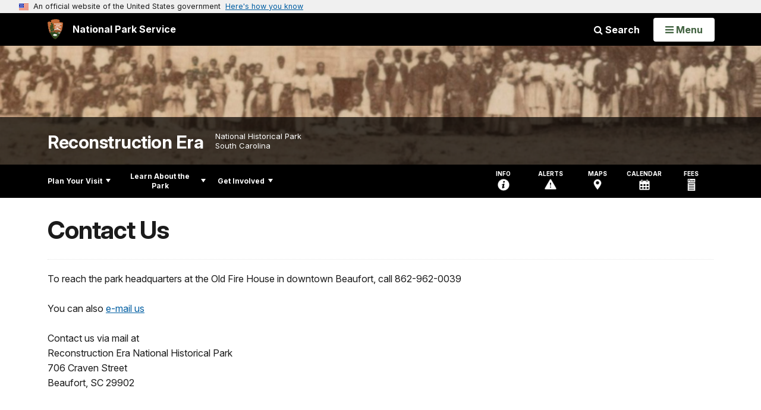

--- FILE ---
content_type: text/html;charset=UTF-8
request_url: https://www.nps.gov/customcf/nps_nav/site_json.cfm?rootsubsiteid=/reer
body_size: 793
content:
{"p":[{"t":"Park Home","u":"/index.htm"},{"p":[{"p":[{"t":"Operating Hours & Seasons","u":"/planyourvisit/hours.htm"},{"t":"Park Brochure","u":"/planyourvisit/park-brochure.htm"},{"t":"Fees & Passes","u":"/planyourvisit/fees.htm"},{"t":"Current Conditions","u":"/planyourvisit/conditions.htm"},{"t":"Permits & Reservations","u":"/planyourvisit/permitsandresesrvations.htm"},{"t":"Weather","u":"/planyourvisit/weather.htm"}],"c":"has-sub","t":"Basic Information","u":"/planyourvisit/basicinfo.htm"},{"p":[{"t":"Maps","u":"/planyourvisit/maps.htm"}],"c":"has-sub","t":"Directions & Transportation","u":"/planyourvisit/directions.htm"},{"t":"Things To Do","u":"/planyourvisit/things2do.htm"},{"t":"Calendar","u":"/planyourvisit/calendar.htm"},{"t":"Safety","u":"/planyourvisit/safety.htm"},{"t":"Accessibility","u":"/planyourvisit/accessibility.htm"},{"t":"Frequently Asked Questions","u":"/planyourvisit/faqs.htm"}],"c":"has-sub","t":"Plan Your Visit","u":"/planyourvisit/index.htm"},{"p":[{"p":[{"t":"News Releases","u":"/learn/news/newsreleases.htm"},{"t":"Press Kit","u":"/learn/news/presskit.htm"}],"c":"has-sub","t":"News","u":"/learn/news/news.htm"},{"p":[{"t":"Photo Gallery","u":"/learn/photosmultimedia/photogallery.htm"},{"t":"Multimedia Presentations","u":"/learn/photosmultimedia/multimedia.htm"}],"c":"has-sub","t":"Photos & Multimedia","u":"/learn/photosmultimedia/photosmultimedia.htm"},{"p":[{"t":"People","u":"/learn/historyculture/people.htm"},{"t":"Places","u":"/learn/historyculture/places.htm"},{"p":[{"t":"The Planter","u":"/learn/historyculture/the-planter-a-strike-for-freedom.htm"},{"t":"The Year of Jubilee Has Come: The 1st South Carolina Volunteers","u":"/learn/historyculture/the-year-of-jubilee-has-come-the-1st-south-carolina-volunteers.htm"}],"c":"has-sub","t":"Stories","u":"/learn/historyculture/stories.htm"},{"t":"Historic Resources","u":"/learn/historyculture/historic-resources.htm"}],"c":"has-sub","t":"History & Culture","u":"/learn/historyculture/historyculture.htm"},{"p":[{"p":[{"t":"Landownership in the Lowcountry","u":"/learn/education/landownership-in-the-lowcountry-field-trip.htm"},{"t":"The Prince of Emancipation","u":"/learn/education/the-prince-of-emancipation-field-trip.htm"},{"t":"Reconstruction in Beaufort","u":"/learn/education/reconstruction-in-beaufort-field-trip.htm"}],"c":"has-sub","t":"Plan A Field Trip","u":"/learn/education/plan-a-field-trip.htm"}],"c":"has-sub","t":"Education","u":"/learn/education/education.htm"},{"p":[{"p":[{"t":"Superintendent's Compendium","u":"/learn/management/superintendent-compendium.htm"}],"c":"has-sub","t":"Laws & Policies","u":"/learn/management/lawsandpolicies.htm"}],"c":"has-sub","t":"Management","u":"/learn/management.htm"},{"t":"Park Store","u":"/learn/park-store.htm"}],"c":"has-sub","t":"Learn About the Park","u":"/learn/index.htm"},{"p":[{"t":"Partners","u":"/getinvolved/partners.htm"},{"t":"Volunteer","u":"/getinvolved/volunteer.htm"},{"t":"Work With Us","u":"/getinvolved/workwithus.htm"},{"t":"Planning","u":"/getinvolved/planning.htm"}],"c":"has-sub","t":"Get Involved","u":"/getinvolved/index.htm"}],"r":"/reer","nt":"Explore This Park"}

--- FILE ---
content_type: text/html;charset=UTF-8
request_url: https://www.nps.gov/customcf/banner_image/get-banner-image-json.cfm?sitecode=reer
body_size: 241
content:
{"DATA":{"description":"","src":"/common/uploads/banner_image/akr/9A7C3FE3-9437-7BC0-7380A26A098F9F65.jpg","crops":[{"src":"/common/uploads/banner_image/akr/homepage/9A7C3FE3-9437-7BC0-7380A26A098F9F65.jpg","link":"","id":382560,"aspect_ratio":3.00,"coordinates":"{\"ar\":3,\"x\":0,\"y\":1050.812591860829,\"s\":1,\"w\":5400,\"h\":1574.344023323615}"},{"src":"/common/uploads/banner_image/akr/secondary/9A7C3FE3-9437-7BC0-7380A26A098F9F65.jpg","link":"","id":382561,"aspect_ratio":6.00,"coordinates":"{\"ar\":6,\"x\":1195.4428266959892,\"y\":1866.5972142210971,\"s\":1,\"w\":3245.679939894816,\"h\":540.9466566491359}"}],"title":"","id":233799,"kicker":"","alt_text":"Historic photo of students and teachers gathered around a school building"}} 